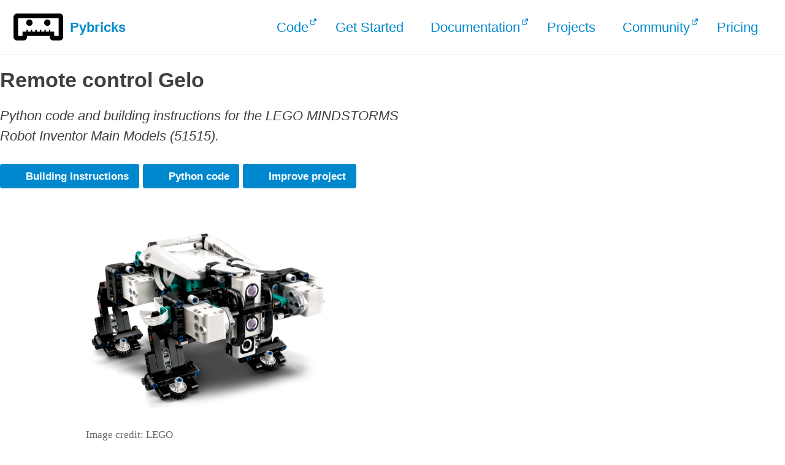

--- FILE ---
content_type: text/html; charset=utf-8
request_url: https://pybricks.com/projects/sets/mindstorms-robot-inventor/main-models/gelo/remote/
body_size: 5057
content:
<!doctype html>
<!--
  Minimal Mistakes Jekyll Theme 4.27.3 by Michael Rose
  Copyright 2013-2025 Michael Rose - mademistakes.com | @mmistakes
  Free for personal and commercial use under the MIT license
  https://github.com/mmistakes/minimal-mistakes/blob/master/LICENSE
-->

<html lang="en" class="no-js">
  <head>
    <meta charset="utf-8">

<!-- begin _includes/seo.html --><title>Remote control Gelo - Pybricks</title>
<meta name="description" content="Pybricks lets you code your LEGO® creations to make them come alive. Learn to build and code your own creations, or follow along with our tutorials. Pybricks works with LEGO MINDSTORMS, SPIKE Prime, LEGO Technic, LEGO City Trains, LEGO Boost, and more.">


  <meta name="author" content="Laurens Valk">
  


<meta property="og:type" content="website">
<meta property="og:locale" content="en_US">
<meta property="og:site_name" content="Pybricks">
<meta property="og:title" content="Remote control Gelo">
<meta property="og:url" content="https://github.com/projects/sets/mindstorms-robot-inventor/main-models/gelo/remote/">


  <meta property="og:description" content="Pybricks lets you code your LEGO® creations to make them come alive. Learn to build and code your own creations, or follow along with our tutorials. Pybricks works with LEGO MINDSTORMS, SPIKE Prime, LEGO Technic, LEGO City Trains, LEGO Boost, and more.">



  <meta property="og:image" content="https://github.com/pybricks-og.png">










<link rel="canonical" href="https://github.com/projects/sets/mindstorms-robot-inventor/main-models/gelo/remote/">












<!-- end _includes/seo.html -->



  <link href="/feed.xml" type="application/atom+xml" rel="alternate" title="Pybricks Feed">
<meta name="viewport" content="width=device-width, initial-scale=1.0">

<script>
  document.documentElement.className = document.documentElement.className.replace(/\bno-js\b/g, '') + ' js ';
  
</script>

<!-- For all browsers -->
<link rel="stylesheet" href="/assets/css/main.css">
<link rel="preload" href="https://cdn.jsdelivr.net/npm/@fortawesome/fontawesome-free@latest/css/all.min.css" as="style" onload="this.onload=null;this.rel='stylesheet'">
<noscript><link rel="stylesheet" href="https://cdn.jsdelivr.net/npm/@fortawesome/fontawesome-free@latest/css/all.min.css"></noscript>



    <!-- start custom head snippets -->

<link rel="apple-touch-icon" sizes="180x180" href="/apple-touch-icon.png">
<link rel="icon" type="image/png" sizes="32x32" href="/favicon-32x32.png">
<link rel="icon" type="image/png" sizes="16x16" href="/favicon-16x16.png">
<link rel="manifest" href="/site.webmanifest">
<link rel="mask-icon" href="/safari-pinned-tab.svg" color="#5bbad5">
<meta name="msapplication-TileColor" content="#da532c">
<meta name="theme-color" content="#ffffff">

<link rel="stylesheet" href="/assets/css/lite-yt-embed.css" />

<!-- end custom head snippets -->

  </head>

  <body class="layout--project" dir="ltr">
    <nav class="skip-links">
  <ul>
    <li><a href="#site-nav" class="screen-reader-shortcut">Skip to primary navigation</a></li>
    <li><a href="#main" class="screen-reader-shortcut">Skip to content</a></li>
    <li><a href="#footer" class="screen-reader-shortcut">Skip to footer</a></li>
  </ul>
</nav>

    

<div class="masthead">
  <div class="masthead__inner-wrap">
    <div class="masthead__menu">
      <nav id="site-nav" class="greedy-nav">
        
          <a class="site-logo" href="/"><img src="/misc/images/pybricks-logo.png" alt="Pybricks"></a>
        
        <a class="site-title" href="/">
          Pybricks
          
        </a>
        <ul class="visible-links"><li class="masthead__menu-item">
              <a
                href="https://code.pybricks.com"
                
                
              >Code</a>
            </li><li class="masthead__menu-item">
              <a
                href="/learn/"
                
                
              >Get Started</a>
            </li><li class="masthead__menu-item">
              <a
                href="https://docs.pybricks.com/en/latest/"
                
                
              >Documentation</a>
            </li><li class="masthead__menu-item">
              <a
                href="/project/"
                
                
              >Projects</a>
            </li><li class="masthead__menu-item">
              <a
                href="https://github.com/pybricks/support/"
                
                
              >Community</a>
            </li><li class="masthead__menu-item">
              <a
                href="/learn/intro/access/"
                
                
              >Pricing</a>
            </li></ul>
        
        <button class="greedy-nav__toggle hidden" type="button">
          <span class="visually-hidden">Toggle menu</span>
          <div class="navicon"></div>
        </button>
        <ul class="hidden-links hidden"></ul>
      </nav>
    </div>
  </div>
</div>


    <div class="initial-content">
      



<div id="main" role="main">
  


  <article class="page" itemscope itemtype="https://schema.org/CreativeWork">
    <meta itemprop="headline" content="Remote control Gelo">
    
    
    

    <div class="page__inner-wrap">
      
        <header>
          <h1 id="page-title" class="page__title" itemprop="headline">Remote control Gelo</h1>
          
          <p><i>Python code and building instructions for the LEGO MINDSTORMS Robot Inventor Main Models (51515).</i></p>
          
          


        </header>
      

      <section class="page__content" itemprop="text">
        

        <div class="project-buttons">
          
          <!-- Link to instructions hosted locally -->
          
          <!-- Otherwise, check for links to instructions hosted externally -->
            
            <!-- Single external link -->
            
            
          

          <!-- Button with BI link -->
          <a href="https://www.lego.com/cdn/product-assets/product.bi.additional.main.pdf/51515_Gelo.pdf" target="_blank" class="btn btn--primary"><i class="fas fa-puzzle-piece"></i>&nbsp;Building instructions</a>
          

          <!-- Button with code link -->
          
          <a href="#program" target="_blank" class="btn btn--primary"><i class="fas fa-laptop"></i>&nbsp;Python code</a>
          

          <!-- Button with project link --><a href="https://github.com/pybricks/pybricks-projects/tree/master/sets/mindstorms-robot-inventor/main-models/gelo/remote" target="_blank" class="btn btn--primary"><i class="fas fa-edit"></i>&nbsp;Improve project</a>
        </div>

        <figure style="max-width: 400px; margin-left: auto; margin-right: auto">
            <img src="/projects/sets/mindstorms-robot-inventor/main-models/gelo/remote/../gelo.jpg" alt="Remote control Gelo">
            
            <figcaption>Image credit: LEGO</figcaption>
            
        </figure>

        <p></p>

        

        <hr>

        <h2 id="instructions">Instructions</h2>

<p>This program requires the LEGO Powered Up remote control. The left <kbd>+</kbd>
and <kbd>-</kbd> buttons control the speed and the right <kbd>+</kbd> and
<kbd>-</kbd> buttons control the steering. Either red button will make Gelo stop.</p>

<p><img src="../remote.png" alt="image of LEGO remote" /></p>

<p>This script makes use of the <a href="../#gelo-module">gelo.py</a> module, so make
sure to save that program in Pybricks Code first.</p>

<p>Then save the script below as <code class="language-plaintext highlighter-rouge">gelo_remote.py</code> and run it.</p>

<p>When the program starts, the light will turn yellow. This means Gelo is waiting
to connect to the remote control. Turn on the remote and it will connect
automatically and the light on Gelo will turn green. Then you can press the
buttons on the remote to control Gelo.</p>

<h2 id="program">Program</h2>

<div class="code-header">
    <button class="btn btn--primary copy-code-button" aria-label="Copy code to clipboard">Copy code</button>
</div>

<div class="language-python highlighter-rouge"><div class="highlight"><pre class="highlight"><code><span class="kn">from</span> <span class="nn">pybricks.hubs</span> <span class="kn">import</span> <span class="n">InventorHub</span>
<span class="kn">from</span> <span class="nn">pybricks.pupdevices</span> <span class="kn">import</span> <span class="n">Remote</span>
<span class="kn">from</span> <span class="nn">pybricks.parameters</span> <span class="kn">import</span> <span class="n">Button</span><span class="p">,</span> <span class="n">Color</span>
<span class="kn">from</span> <span class="nn">pybricks.tools</span> <span class="kn">import</span> <span class="n">wait</span><span class="p">,</span> <span class="n">StopWatch</span>

<span class="kn">from</span> <span class="nn">gelo</span> <span class="kn">import</span> <span class="n">Gelo</span><span class="p">,</span> <span class="n">copy_sign</span>


<span class="c1">#######################################################
# State management
#######################################################
</span>
<span class="n">_SPEED_MAP</span> <span class="o">=</span> <span class="p">{</span>
    <span class="mi">0</span><span class="p">:</span> <span class="mi">0</span><span class="p">,</span>
    <span class="mi">1</span><span class="p">:</span> <span class="mi">100</span><span class="p">,</span>
    <span class="mi">2</span><span class="p">:</span> <span class="mi">300</span><span class="p">,</span>
    <span class="mi">3</span><span class="p">:</span> <span class="mi">500</span><span class="p">,</span>
    <span class="mi">4</span><span class="p">:</span> <span class="mi">800</span><span class="p">,</span>
<span class="p">}</span>

<span class="n">_STEER_MAP</span> <span class="o">=</span> <span class="p">{</span>
    <span class="mi">0</span><span class="p">:</span> <span class="mi">0</span><span class="p">,</span>
    <span class="mi">1</span><span class="p">:</span> <span class="mi">23</span><span class="p">,</span>
    <span class="mi">2</span><span class="p">:</span> <span class="mi">45</span><span class="p">,</span>
    <span class="mi">3</span><span class="p">:</span> <span class="mi">68</span><span class="p">,</span>
    <span class="mi">4</span><span class="p">:</span> <span class="mi">90</span><span class="p">,</span>
<span class="p">}</span>


<span class="k">class</span> <span class="nc">State</span><span class="p">:</span>
    <span class="k">def</span> <span class="nf">__init__</span><span class="p">(</span><span class="bp">self</span><span class="p">):</span>
        <span class="bp">self</span><span class="p">.</span><span class="n">speed_index</span> <span class="o">=</span> <span class="mi">0</span>
        <span class="bp">self</span><span class="p">.</span><span class="n">steer_index</span> <span class="o">=</span> <span class="mi">0</span>
        <span class="bp">self</span><span class="p">.</span><span class="n">timer</span> <span class="o">=</span> <span class="n">StopWatch</span><span class="p">()</span>

    <span class="k">def</span> <span class="nf">speed</span><span class="p">(</span><span class="bp">self</span><span class="p">):</span>
        <span class="k">return</span> <span class="n">copy_sign</span><span class="p">(</span><span class="n">_SPEED_MAP</span><span class="p">[</span><span class="nb">abs</span><span class="p">(</span><span class="bp">self</span><span class="p">.</span><span class="n">speed_index</span><span class="p">)],</span> <span class="bp">self</span><span class="p">.</span><span class="n">speed_index</span><span class="p">)</span>

    <span class="k">def</span> <span class="nf">steer</span><span class="p">(</span><span class="bp">self</span><span class="p">):</span>
        <span class="k">return</span> <span class="n">copy_sign</span><span class="p">(</span><span class="n">_STEER_MAP</span><span class="p">[</span><span class="nb">abs</span><span class="p">(</span><span class="bp">self</span><span class="p">.</span><span class="n">steer_index</span><span class="p">)],</span> <span class="bp">self</span><span class="p">.</span><span class="n">steer_index</span><span class="p">)</span>

    <span class="k">def</span> <span class="nf">inc_speed</span><span class="p">(</span><span class="bp">self</span><span class="p">):</span>
        <span class="k">if</span> <span class="bp">self</span><span class="p">.</span><span class="n">speed_index</span> <span class="o">&lt;</span> <span class="mi">4</span><span class="p">:</span>
            <span class="bp">self</span><span class="p">.</span><span class="n">speed_index</span> <span class="o">+=</span> <span class="mi">1</span>

    <span class="k">def</span> <span class="nf">dec_speed</span><span class="p">(</span><span class="bp">self</span><span class="p">):</span>
        <span class="k">if</span> <span class="bp">self</span><span class="p">.</span><span class="n">speed_index</span> <span class="o">&gt;</span> <span class="o">-</span><span class="mi">4</span><span class="p">:</span>
            <span class="bp">self</span><span class="p">.</span><span class="n">speed_index</span> <span class="o">-=</span> <span class="mi">1</span>

    <span class="k">def</span> <span class="nf">inc_steer</span><span class="p">(</span><span class="bp">self</span><span class="p">):</span>
        <span class="k">if</span> <span class="bp">self</span><span class="p">.</span><span class="n">steer_index</span> <span class="o">&lt;</span> <span class="mi">4</span><span class="p">:</span>
            <span class="bp">self</span><span class="p">.</span><span class="n">steer_index</span> <span class="o">+=</span> <span class="mi">1</span>

    <span class="k">def</span> <span class="nf">dec_steer</span><span class="p">(</span><span class="bp">self</span><span class="p">):</span>
        <span class="k">if</span> <span class="bp">self</span><span class="p">.</span><span class="n">steer_index</span> <span class="o">&gt;</span> <span class="o">-</span><span class="mi">4</span><span class="p">:</span>
            <span class="bp">self</span><span class="p">.</span><span class="n">steer_index</span> <span class="o">-=</span> <span class="mi">1</span>


<span class="c1">#######################################################
# Helper functions
#######################################################
</span>
<span class="k">def</span> <span class="nf">pressed_oneshot_gen</span><span class="p">(</span><span class="n">remote</span><span class="p">:</span> <span class="n">Remote</span><span class="p">):</span>
    <span class="s">"""
    Yields a list of buttons that were pressed
    since the last iteration.
    """</span>
    <span class="n">previous</span> <span class="o">=</span> <span class="p">()</span>

    <span class="k">while</span> <span class="bp">True</span><span class="p">:</span>
        <span class="n">pressed</span> <span class="o">=</span> <span class="n">remote</span><span class="p">.</span><span class="n">buttons</span><span class="p">.</span><span class="n">pressed</span><span class="p">()</span>
        <span class="n">oneshot</span> <span class="o">=</span> <span class="p">[]</span>

        <span class="k">for</span> <span class="n">b</span> <span class="ow">in</span> <span class="n">pressed</span><span class="p">:</span>
            <span class="k">if</span> <span class="n">b</span> <span class="ow">not</span> <span class="ow">in</span> <span class="n">previous</span><span class="p">:</span>
                <span class="n">oneshot</span><span class="p">.</span><span class="n">append</span><span class="p">(</span><span class="n">b</span><span class="p">)</span>

        <span class="k">yield</span> <span class="n">oneshot</span>

        <span class="n">previous</span> <span class="o">=</span> <span class="n">pressed</span>


<span class="k">def</span> <span class="nf">handle_pressed</span><span class="p">(</span><span class="n">buttons</span><span class="p">:</span> <span class="nb">list</span><span class="p">[</span><span class="n">Button</span><span class="p">],</span> <span class="n">state</span><span class="p">:</span> <span class="n">State</span><span class="p">)</span> <span class="o">-&gt;</span> <span class="nb">bool</span><span class="p">:</span>
    <span class="s">"""
    Updates the state based on any new button presses.

    Returns: True if the state changed, otherwise false.
    """</span>
    <span class="c1"># Prefer stopping if multiple buttons are pressed
</span>    <span class="c1"># at the same time.
</span>    <span class="k">if</span> <span class="n">Button</span><span class="p">.</span><span class="n">LEFT</span> <span class="ow">in</span> <span class="n">buttons</span> <span class="ow">or</span> <span class="n">Button</span><span class="p">.</span><span class="n">RIGHT</span> <span class="ow">in</span> <span class="n">buttons</span><span class="p">:</span>
        <span class="n">state</span><span class="p">.</span><span class="n">speed_index</span> <span class="o">=</span> <span class="mi">0</span>
        <span class="n">state</span><span class="p">.</span><span class="n">steer_index</span> <span class="o">=</span> <span class="mi">0</span>
        <span class="k">return</span> <span class="bp">True</span>

    <span class="k">if</span> <span class="n">Button</span><span class="p">.</span><span class="n">LEFT_PLUS</span> <span class="ow">in</span> <span class="n">buttons</span><span class="p">:</span>
        <span class="n">state</span><span class="p">.</span><span class="n">inc_speed</span><span class="p">()</span>
        <span class="k">return</span> <span class="bp">True</span>

    <span class="k">if</span> <span class="n">Button</span><span class="p">.</span><span class="n">LEFT_MINUS</span> <span class="ow">in</span> <span class="n">buttons</span><span class="p">:</span>
        <span class="n">state</span><span class="p">.</span><span class="n">dec_speed</span><span class="p">()</span>
        <span class="k">return</span> <span class="bp">True</span>

    <span class="k">if</span> <span class="n">Button</span><span class="p">.</span><span class="n">RIGHT_PLUS</span> <span class="ow">in</span> <span class="n">buttons</span><span class="p">:</span>
        <span class="n">state</span><span class="p">.</span><span class="n">inc_steer</span><span class="p">()</span>
        <span class="k">return</span> <span class="bp">True</span>

    <span class="k">if</span> <span class="n">Button</span><span class="p">.</span><span class="n">RIGHT_MINUS</span> <span class="ow">in</span> <span class="n">buttons</span><span class="p">:</span>
        <span class="n">state</span><span class="p">.</span><span class="n">dec_steer</span><span class="p">()</span>
        <span class="k">return</span> <span class="bp">True</span>

    <span class="k">return</span> <span class="bp">False</span>


<span class="k">def</span> <span class="nf">update_display</span><span class="p">(</span><span class="n">hub</span><span class="p">:</span> <span class="n">InventorHub</span><span class="p">,</span> <span class="n">state</span><span class="p">:</span> <span class="n">State</span><span class="p">):</span>
    <span class="s">"""
    Updates the display on the hub based on the current state.
    """</span>
    <span class="n">i</span> <span class="o">=</span> <span class="n">state</span><span class="p">.</span><span class="n">speed_index</span>
    <span class="n">j</span> <span class="o">=</span> <span class="n">state</span><span class="p">.</span><span class="n">steer_index</span>

    <span class="k">if</span> <span class="n">i</span> <span class="o">==</span> <span class="mi">0</span> <span class="ow">and</span> <span class="n">j</span> <span class="o">==</span> <span class="mi">0</span><span class="p">:</span>
        <span class="n">pulse</span> <span class="o">=</span> <span class="n">state</span><span class="p">.</span><span class="n">timer</span><span class="p">.</span><span class="n">time</span><span class="p">()</span> <span class="o">//</span> <span class="mi">10</span> <span class="o">%</span> <span class="mi">200</span>

        <span class="k">if</span> <span class="n">pulse</span> <span class="o">&gt;</span> <span class="mi">100</span><span class="p">:</span>
            <span class="n">pulse</span> <span class="o">=</span> <span class="mi">200</span> <span class="o">-</span> <span class="n">pulse</span>

        <span class="n">half_pulse</span> <span class="o">=</span> <span class="n">pulse</span> <span class="o">//</span> <span class="mi">2</span>

        <span class="n">hub</span><span class="p">.</span><span class="n">display</span><span class="p">.</span><span class="n">pixel</span><span class="p">(</span><span class="mi">0</span><span class="p">,</span> <span class="mi">2</span><span class="p">,</span> <span class="mi">0</span><span class="p">)</span>
        <span class="n">hub</span><span class="p">.</span><span class="n">display</span><span class="p">.</span><span class="n">pixel</span><span class="p">(</span><span class="mi">1</span><span class="p">,</span> <span class="mi">2</span><span class="p">,</span> <span class="n">half_pulse</span><span class="p">)</span>
        <span class="n">hub</span><span class="p">.</span><span class="n">display</span><span class="p">.</span><span class="n">pixel</span><span class="p">(</span><span class="mi">3</span><span class="p">,</span> <span class="mi">2</span><span class="p">,</span> <span class="n">half_pulse</span><span class="p">)</span>
        <span class="n">hub</span><span class="p">.</span><span class="n">display</span><span class="p">.</span><span class="n">pixel</span><span class="p">(</span><span class="mi">4</span><span class="p">,</span> <span class="mi">2</span><span class="p">,</span> <span class="mi">0</span><span class="p">)</span>

        <span class="n">hub</span><span class="p">.</span><span class="n">display</span><span class="p">.</span><span class="n">pixel</span><span class="p">(</span><span class="mi">2</span><span class="p">,</span> <span class="mi">2</span><span class="p">,</span> <span class="n">pulse</span><span class="p">)</span>

        <span class="n">hub</span><span class="p">.</span><span class="n">display</span><span class="p">.</span><span class="n">pixel</span><span class="p">(</span><span class="mi">2</span><span class="p">,</span> <span class="mi">0</span><span class="p">,</span> <span class="mi">0</span><span class="p">)</span>
        <span class="n">hub</span><span class="p">.</span><span class="n">display</span><span class="p">.</span><span class="n">pixel</span><span class="p">(</span><span class="mi">2</span><span class="p">,</span> <span class="mi">1</span><span class="p">,</span> <span class="n">half_pulse</span><span class="p">)</span>
        <span class="n">hub</span><span class="p">.</span><span class="n">display</span><span class="p">.</span><span class="n">pixel</span><span class="p">(</span><span class="mi">2</span><span class="p">,</span> <span class="mi">3</span><span class="p">,</span> <span class="n">half_pulse</span><span class="p">)</span>
        <span class="n">hub</span><span class="p">.</span><span class="n">display</span><span class="p">.</span><span class="n">pixel</span><span class="p">(</span><span class="mi">2</span><span class="p">,</span> <span class="mi">4</span><span class="p">,</span> <span class="mi">0</span><span class="p">)</span>
    <span class="k">else</span><span class="p">:</span>
        <span class="c1"># speed indication
</span>        <span class="n">hub</span><span class="p">.</span><span class="n">display</span><span class="p">.</span><span class="n">pixel</span><span class="p">(</span><span class="mi">0</span><span class="p">,</span> <span class="mi">2</span><span class="p">,</span> <span class="mi">100</span> <span class="k">if</span> <span class="n">i</span> <span class="o">&gt;</span> <span class="mi">3</span> <span class="k">else</span> <span class="p">(</span><span class="mi">50</span> <span class="k">if</span> <span class="n">i</span> <span class="o">&gt;</span> <span class="mi">2</span> <span class="k">else</span> <span class="mi">0</span><span class="p">))</span>
        <span class="n">hub</span><span class="p">.</span><span class="n">display</span><span class="p">.</span><span class="n">pixel</span><span class="p">(</span><span class="mi">1</span><span class="p">,</span> <span class="mi">2</span><span class="p">,</span> <span class="mi">100</span> <span class="k">if</span> <span class="n">i</span> <span class="o">&gt;</span> <span class="mi">1</span> <span class="k">else</span> <span class="p">(</span><span class="mi">50</span> <span class="k">if</span> <span class="n">i</span> <span class="o">&gt;</span> <span class="mi">0</span> <span class="k">else</span> <span class="mi">0</span><span class="p">))</span>
        <span class="n">hub</span><span class="p">.</span><span class="n">display</span><span class="p">.</span><span class="n">pixel</span><span class="p">(</span><span class="mi">3</span><span class="p">,</span> <span class="mi">2</span><span class="p">,</span> <span class="mi">100</span> <span class="k">if</span> <span class="n">i</span> <span class="o">&lt;</span> <span class="o">-</span><span class="mi">1</span> <span class="k">else</span> <span class="p">(</span><span class="mi">50</span> <span class="k">if</span> <span class="n">i</span> <span class="o">&lt;</span> <span class="mi">0</span> <span class="k">else</span> <span class="mi">0</span><span class="p">))</span>
        <span class="n">hub</span><span class="p">.</span><span class="n">display</span><span class="p">.</span><span class="n">pixel</span><span class="p">(</span><span class="mi">4</span><span class="p">,</span> <span class="mi">2</span><span class="p">,</span> <span class="mi">100</span> <span class="k">if</span> <span class="n">i</span> <span class="o">&lt;</span> <span class="o">-</span><span class="mi">3</span> <span class="k">else</span> <span class="p">(</span><span class="mi">50</span> <span class="k">if</span> <span class="n">i</span> <span class="o">&lt;</span> <span class="o">-</span><span class="mi">2</span> <span class="k">else</span> <span class="mi">0</span><span class="p">))</span>

        <span class="c1"># center pixel
</span>        <span class="n">hub</span><span class="p">.</span><span class="n">display</span><span class="p">.</span><span class="n">pixel</span><span class="p">(</span><span class="mi">2</span><span class="p">,</span> <span class="mi">2</span><span class="p">,</span> <span class="mi">100</span><span class="p">)</span>

        <span class="c1"># steering indication
</span>        <span class="n">hub</span><span class="p">.</span><span class="n">display</span><span class="p">.</span><span class="n">pixel</span><span class="p">(</span><span class="mi">2</span><span class="p">,</span> <span class="mi">0</span><span class="p">,</span> <span class="mi">100</span> <span class="k">if</span> <span class="n">j</span> <span class="o">&gt;</span> <span class="mi">3</span> <span class="k">else</span> <span class="p">(</span><span class="mi">50</span> <span class="k">if</span> <span class="n">j</span> <span class="o">&gt;</span> <span class="mi">2</span> <span class="k">else</span> <span class="mi">0</span><span class="p">))</span>
        <span class="n">hub</span><span class="p">.</span><span class="n">display</span><span class="p">.</span><span class="n">pixel</span><span class="p">(</span><span class="mi">2</span><span class="p">,</span> <span class="mi">1</span><span class="p">,</span> <span class="mi">100</span> <span class="k">if</span> <span class="n">j</span> <span class="o">&gt;</span> <span class="mi">1</span> <span class="k">else</span> <span class="p">(</span><span class="mi">50</span> <span class="k">if</span> <span class="n">j</span> <span class="o">&gt;</span> <span class="mi">0</span> <span class="k">else</span> <span class="mi">0</span><span class="p">))</span>
        <span class="n">hub</span><span class="p">.</span><span class="n">display</span><span class="p">.</span><span class="n">pixel</span><span class="p">(</span><span class="mi">2</span><span class="p">,</span> <span class="mi">3</span><span class="p">,</span> <span class="mi">100</span> <span class="k">if</span> <span class="n">j</span> <span class="o">&lt;</span> <span class="o">-</span><span class="mi">1</span> <span class="k">else</span> <span class="p">(</span><span class="mi">50</span> <span class="k">if</span> <span class="n">j</span> <span class="o">&lt;</span> <span class="mi">0</span> <span class="k">else</span> <span class="mi">0</span><span class="p">))</span>
        <span class="n">hub</span><span class="p">.</span><span class="n">display</span><span class="p">.</span><span class="n">pixel</span><span class="p">(</span><span class="mi">2</span><span class="p">,</span> <span class="mi">4</span><span class="p">,</span> <span class="mi">100</span> <span class="k">if</span> <span class="n">j</span> <span class="o">&lt;</span> <span class="o">-</span><span class="mi">3</span> <span class="k">else</span> <span class="p">(</span><span class="mi">50</span> <span class="k">if</span> <span class="n">j</span> <span class="o">&lt;</span> <span class="o">-</span><span class="mi">2</span> <span class="k">else</span> <span class="mi">0</span><span class="p">))</span>


<span class="k">def</span> <span class="nf">idle_gen</span><span class="p">():</span>
    <span class="s">"""
    Yields forever (doesn't do anything).
    """</span>
    <span class="k">while</span> <span class="bp">True</span><span class="p">:</span>
        <span class="k">yield</span>


<span class="k">def</span> <span class="nf">get_action</span><span class="p">(</span><span class="n">gelo</span><span class="p">:</span> <span class="n">Gelo</span><span class="p">,</span> <span class="n">state</span><span class="p">:</span> <span class="n">State</span><span class="p">):</span>
    <span class="s">"""
    Gets an action based on the current state.
    """</span>
    <span class="k">if</span> <span class="n">state</span><span class="p">.</span><span class="n">speed_index</span> <span class="o">==</span> <span class="mi">0</span><span class="p">:</span>
        <span class="k">return</span> <span class="n">idle_gen</span><span class="p">()</span>

    <span class="k">return</span> <span class="n">gelo</span><span class="p">.</span><span class="n">walk_gen</span><span class="p">(</span><span class="n">state</span><span class="p">.</span><span class="n">speed</span><span class="p">(),</span> <span class="n">state</span><span class="p">.</span><span class="n">steer</span><span class="p">())</span>


<span class="c1">#######################################################
# Main program
#######################################################
</span>

<span class="k">with</span> <span class="n">Gelo</span><span class="p">()</span> <span class="k">as</span> <span class="n">gelo</span><span class="p">:</span>
    <span class="c1"># yellow indicates we are waiting for remote
</span>    <span class="n">gelo</span><span class="p">.</span><span class="n">hub</span><span class="p">.</span><span class="n">light</span><span class="p">.</span><span class="n">on</span><span class="p">(</span><span class="n">Color</span><span class="p">.</span><span class="n">YELLOW</span><span class="p">)</span>

    <span class="n">remote</span> <span class="o">=</span> <span class="n">Remote</span><span class="p">()</span>

    <span class="c1"># green indicates that remote is connected
</span>    <span class="n">gelo</span><span class="p">.</span><span class="n">hub</span><span class="p">.</span><span class="n">light</span><span class="p">.</span><span class="n">on</span><span class="p">(</span><span class="n">Color</span><span class="p">.</span><span class="n">GREEN</span><span class="p">)</span>

    <span class="c1"># inital state
</span>    <span class="n">state</span> <span class="o">=</span> <span class="n">State</span><span class="p">()</span>
    <span class="n">action_iter</span> <span class="o">=</span> <span class="n">idle_gen</span><span class="p">()</span>
    <span class="n">pressed_iter</span> <span class="o">=</span> <span class="n">pressed_oneshot_gen</span><span class="p">(</span><span class="n">remote</span><span class="p">)</span>

    <span class="k">while</span> <span class="bp">True</span><span class="p">:</span>
        <span class="c1"># when a button is pressed, select a new action
</span>        <span class="k">if</span> <span class="n">handle_pressed</span><span class="p">(</span><span class="nb">next</span><span class="p">(</span><span class="n">pressed_iter</span><span class="p">),</span> <span class="n">state</span><span class="p">):</span>
            <span class="n">action_iter</span> <span class="o">=</span> <span class="n">get_action</span><span class="p">(</span><span class="n">gelo</span><span class="p">,</span> <span class="n">state</span><span class="p">)</span>

        <span class="c1"># update the outputs based on the current state
</span>        <span class="n">update_display</span><span class="p">(</span><span class="n">gelo</span><span class="p">.</span><span class="n">hub</span><span class="p">,</span> <span class="n">state</span><span class="p">)</span>
        <span class="nb">next</span><span class="p">(</span><span class="n">action_iter</span><span class="p">)</span>

        <span class="n">wait</span><span class="p">(</span><span class="mi">10</span><span class="p">)</span>

</code></pre></div></div>


        <!-- Building instructions for multiple booklets -->
        

        <!-- Submitter section -->
        <hr class="solid">
        <p><i>
          This project was submitted by
          <a href="https://github.com/pybricks" target="_blank">
          The Pybricks Team</a>.
        </i></p>


        
      </section>

      <footer class="page__meta">
        
        


        

      </footer>

      

      

    </div>

  </article>

</div>

      
    </div>

    

    <div id="footer" class="page__footer">
      <footer>
        <!-- start custom footer snippets -->

<!-- end custom footer snippets -->
        <!-- Original footer icons -->
<div class="page__footer-follow">
  <ul class="social-icons">
    

    
      
        
          <li><a href="https://www.facebook.com/Pybricks/" rel="nofollow noopener noreferrer"><i class="fab fa-fw fa-facebook-square" aria-hidden="true"></i> Facebook</a></li>
        
      
        
          <li><a href="https://github.com/pybricks" rel="nofollow noopener noreferrer"><i class="fab fa-fw fa-github" aria-hidden="true"></i> GitHub</a></li>
        
      
        
          <li><a href="https://www.instagram.com/pybricks" rel="nofollow noopener noreferrer"><i class="fab fa-fw fa-instagram" aria-hidden="true"></i> Instagram</a></li>
        
      
        
          <li><a href="https://www.youtube.com/@pybricks" rel="nofollow noopener noreferrer"><i class="fab fa-fw fa-youtube" aria-hidden="true"></i> YouTube</a></li>
        
      
    

    
      <li><a href="/feed.xml"><i class="fas fa-fw fa-rss-square" aria-hidden="true"></i> Feed</a></li>
    
  </ul>
</div>


<!-- Add our own legal text footer. -->
<div class="page__footer-copyright">
  &copy; 2026 Pybricks.
  <a href="/legal" rel="nofollow">Legal</a>.
  <a href="/legal" rel="nofollow">Privacy policy</a>.
  LEGO® is a trademark of the LEGO Group of companies which does not sponsor, authorize or endorse this site.
</div>

      </footer>
    </div>

    
  <script src="/assets/js/main.min.js"></script>








  
    <script src="/assets/js/copy-code.js"></script>
  
    <script src="/assets/js/lite-yt-embed.js"></script>
  


  </body>
</html>


--- FILE ---
content_type: application/javascript; charset=utf-8
request_url: https://pybricks.com/assets/js/copy-code.js
body_size: -30
content:
// https://www.aleksandrhovhannisyan.com/blog/how-to-add-a-copy-to-clipboard-button-to-your-jekyll-blog/

const codeBlocks = document.querySelectorAll('.code-header + .highlighter-rouge');
const copyCodeButtons = document.querySelectorAll('.copy-code-button');

copyCodeButtons.forEach((copyCodeButton, index) => {
  const code = codeBlocks[index].innerText;

  copyCodeButton.addEventListener('click', () => {
    window.navigator.clipboard.writeText(code);
    copyCodeButton.classList.add('copied');

    setTimeout(() => {
      copyCodeButton.classList.remove('copied');
    }, 2000);
  });
});
